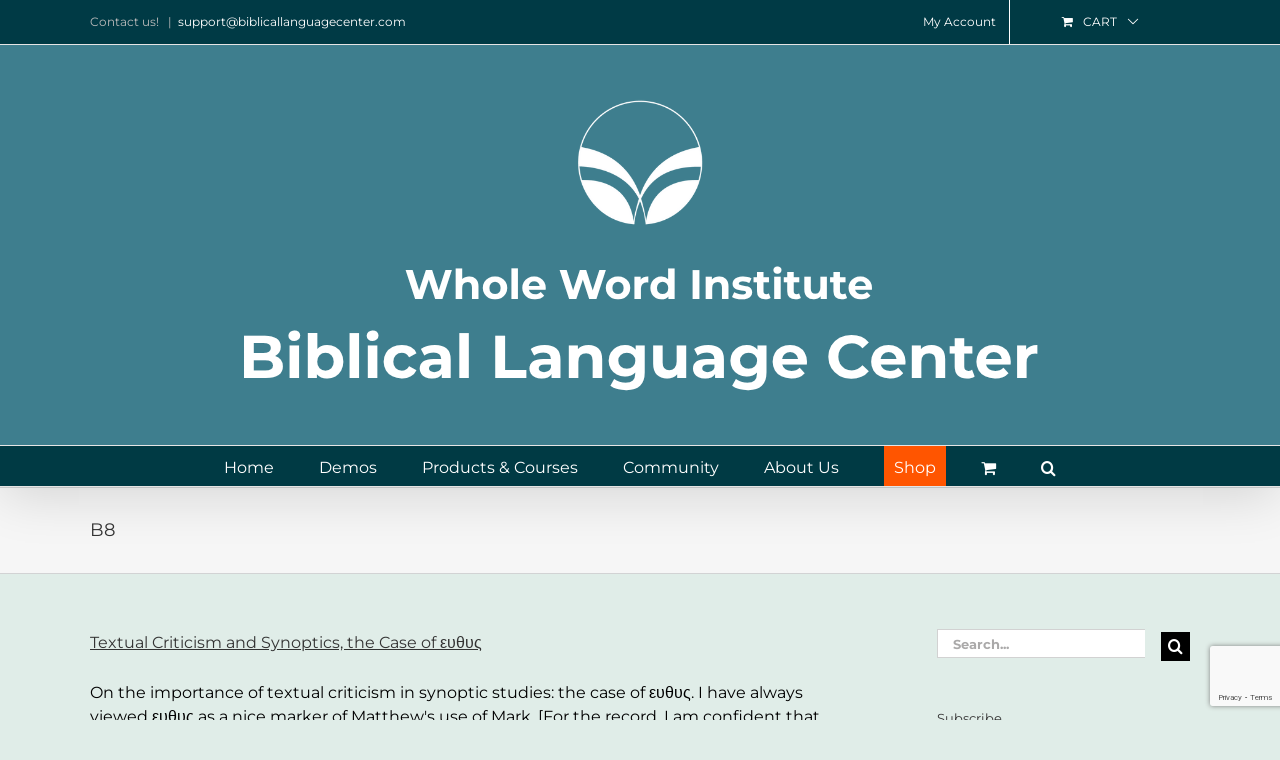

--- FILE ---
content_type: text/html; charset=utf-8
request_url: https://www.google.com/recaptcha/api2/anchor?ar=1&k=6LdwMbUUAAAAAGj5Ux98gG_oc8F9QivdCwSg06yC&co=aHR0cHM6Ly93d3cuYmlibGljYWxsYW5ndWFnZWNlbnRlci5jb206NDQz&hl=en&v=PoyoqOPhxBO7pBk68S4YbpHZ&size=invisible&anchor-ms=20000&execute-ms=30000&cb=pfym3izdvs8u
body_size: 48924
content:
<!DOCTYPE HTML><html dir="ltr" lang="en"><head><meta http-equiv="Content-Type" content="text/html; charset=UTF-8">
<meta http-equiv="X-UA-Compatible" content="IE=edge">
<title>reCAPTCHA</title>
<style type="text/css">
/* cyrillic-ext */
@font-face {
  font-family: 'Roboto';
  font-style: normal;
  font-weight: 400;
  font-stretch: 100%;
  src: url(//fonts.gstatic.com/s/roboto/v48/KFO7CnqEu92Fr1ME7kSn66aGLdTylUAMa3GUBHMdazTgWw.woff2) format('woff2');
  unicode-range: U+0460-052F, U+1C80-1C8A, U+20B4, U+2DE0-2DFF, U+A640-A69F, U+FE2E-FE2F;
}
/* cyrillic */
@font-face {
  font-family: 'Roboto';
  font-style: normal;
  font-weight: 400;
  font-stretch: 100%;
  src: url(//fonts.gstatic.com/s/roboto/v48/KFO7CnqEu92Fr1ME7kSn66aGLdTylUAMa3iUBHMdazTgWw.woff2) format('woff2');
  unicode-range: U+0301, U+0400-045F, U+0490-0491, U+04B0-04B1, U+2116;
}
/* greek-ext */
@font-face {
  font-family: 'Roboto';
  font-style: normal;
  font-weight: 400;
  font-stretch: 100%;
  src: url(//fonts.gstatic.com/s/roboto/v48/KFO7CnqEu92Fr1ME7kSn66aGLdTylUAMa3CUBHMdazTgWw.woff2) format('woff2');
  unicode-range: U+1F00-1FFF;
}
/* greek */
@font-face {
  font-family: 'Roboto';
  font-style: normal;
  font-weight: 400;
  font-stretch: 100%;
  src: url(//fonts.gstatic.com/s/roboto/v48/KFO7CnqEu92Fr1ME7kSn66aGLdTylUAMa3-UBHMdazTgWw.woff2) format('woff2');
  unicode-range: U+0370-0377, U+037A-037F, U+0384-038A, U+038C, U+038E-03A1, U+03A3-03FF;
}
/* math */
@font-face {
  font-family: 'Roboto';
  font-style: normal;
  font-weight: 400;
  font-stretch: 100%;
  src: url(//fonts.gstatic.com/s/roboto/v48/KFO7CnqEu92Fr1ME7kSn66aGLdTylUAMawCUBHMdazTgWw.woff2) format('woff2');
  unicode-range: U+0302-0303, U+0305, U+0307-0308, U+0310, U+0312, U+0315, U+031A, U+0326-0327, U+032C, U+032F-0330, U+0332-0333, U+0338, U+033A, U+0346, U+034D, U+0391-03A1, U+03A3-03A9, U+03B1-03C9, U+03D1, U+03D5-03D6, U+03F0-03F1, U+03F4-03F5, U+2016-2017, U+2034-2038, U+203C, U+2040, U+2043, U+2047, U+2050, U+2057, U+205F, U+2070-2071, U+2074-208E, U+2090-209C, U+20D0-20DC, U+20E1, U+20E5-20EF, U+2100-2112, U+2114-2115, U+2117-2121, U+2123-214F, U+2190, U+2192, U+2194-21AE, U+21B0-21E5, U+21F1-21F2, U+21F4-2211, U+2213-2214, U+2216-22FF, U+2308-230B, U+2310, U+2319, U+231C-2321, U+2336-237A, U+237C, U+2395, U+239B-23B7, U+23D0, U+23DC-23E1, U+2474-2475, U+25AF, U+25B3, U+25B7, U+25BD, U+25C1, U+25CA, U+25CC, U+25FB, U+266D-266F, U+27C0-27FF, U+2900-2AFF, U+2B0E-2B11, U+2B30-2B4C, U+2BFE, U+3030, U+FF5B, U+FF5D, U+1D400-1D7FF, U+1EE00-1EEFF;
}
/* symbols */
@font-face {
  font-family: 'Roboto';
  font-style: normal;
  font-weight: 400;
  font-stretch: 100%;
  src: url(//fonts.gstatic.com/s/roboto/v48/KFO7CnqEu92Fr1ME7kSn66aGLdTylUAMaxKUBHMdazTgWw.woff2) format('woff2');
  unicode-range: U+0001-000C, U+000E-001F, U+007F-009F, U+20DD-20E0, U+20E2-20E4, U+2150-218F, U+2190, U+2192, U+2194-2199, U+21AF, U+21E6-21F0, U+21F3, U+2218-2219, U+2299, U+22C4-22C6, U+2300-243F, U+2440-244A, U+2460-24FF, U+25A0-27BF, U+2800-28FF, U+2921-2922, U+2981, U+29BF, U+29EB, U+2B00-2BFF, U+4DC0-4DFF, U+FFF9-FFFB, U+10140-1018E, U+10190-1019C, U+101A0, U+101D0-101FD, U+102E0-102FB, U+10E60-10E7E, U+1D2C0-1D2D3, U+1D2E0-1D37F, U+1F000-1F0FF, U+1F100-1F1AD, U+1F1E6-1F1FF, U+1F30D-1F30F, U+1F315, U+1F31C, U+1F31E, U+1F320-1F32C, U+1F336, U+1F378, U+1F37D, U+1F382, U+1F393-1F39F, U+1F3A7-1F3A8, U+1F3AC-1F3AF, U+1F3C2, U+1F3C4-1F3C6, U+1F3CA-1F3CE, U+1F3D4-1F3E0, U+1F3ED, U+1F3F1-1F3F3, U+1F3F5-1F3F7, U+1F408, U+1F415, U+1F41F, U+1F426, U+1F43F, U+1F441-1F442, U+1F444, U+1F446-1F449, U+1F44C-1F44E, U+1F453, U+1F46A, U+1F47D, U+1F4A3, U+1F4B0, U+1F4B3, U+1F4B9, U+1F4BB, U+1F4BF, U+1F4C8-1F4CB, U+1F4D6, U+1F4DA, U+1F4DF, U+1F4E3-1F4E6, U+1F4EA-1F4ED, U+1F4F7, U+1F4F9-1F4FB, U+1F4FD-1F4FE, U+1F503, U+1F507-1F50B, U+1F50D, U+1F512-1F513, U+1F53E-1F54A, U+1F54F-1F5FA, U+1F610, U+1F650-1F67F, U+1F687, U+1F68D, U+1F691, U+1F694, U+1F698, U+1F6AD, U+1F6B2, U+1F6B9-1F6BA, U+1F6BC, U+1F6C6-1F6CF, U+1F6D3-1F6D7, U+1F6E0-1F6EA, U+1F6F0-1F6F3, U+1F6F7-1F6FC, U+1F700-1F7FF, U+1F800-1F80B, U+1F810-1F847, U+1F850-1F859, U+1F860-1F887, U+1F890-1F8AD, U+1F8B0-1F8BB, U+1F8C0-1F8C1, U+1F900-1F90B, U+1F93B, U+1F946, U+1F984, U+1F996, U+1F9E9, U+1FA00-1FA6F, U+1FA70-1FA7C, U+1FA80-1FA89, U+1FA8F-1FAC6, U+1FACE-1FADC, U+1FADF-1FAE9, U+1FAF0-1FAF8, U+1FB00-1FBFF;
}
/* vietnamese */
@font-face {
  font-family: 'Roboto';
  font-style: normal;
  font-weight: 400;
  font-stretch: 100%;
  src: url(//fonts.gstatic.com/s/roboto/v48/KFO7CnqEu92Fr1ME7kSn66aGLdTylUAMa3OUBHMdazTgWw.woff2) format('woff2');
  unicode-range: U+0102-0103, U+0110-0111, U+0128-0129, U+0168-0169, U+01A0-01A1, U+01AF-01B0, U+0300-0301, U+0303-0304, U+0308-0309, U+0323, U+0329, U+1EA0-1EF9, U+20AB;
}
/* latin-ext */
@font-face {
  font-family: 'Roboto';
  font-style: normal;
  font-weight: 400;
  font-stretch: 100%;
  src: url(//fonts.gstatic.com/s/roboto/v48/KFO7CnqEu92Fr1ME7kSn66aGLdTylUAMa3KUBHMdazTgWw.woff2) format('woff2');
  unicode-range: U+0100-02BA, U+02BD-02C5, U+02C7-02CC, U+02CE-02D7, U+02DD-02FF, U+0304, U+0308, U+0329, U+1D00-1DBF, U+1E00-1E9F, U+1EF2-1EFF, U+2020, U+20A0-20AB, U+20AD-20C0, U+2113, U+2C60-2C7F, U+A720-A7FF;
}
/* latin */
@font-face {
  font-family: 'Roboto';
  font-style: normal;
  font-weight: 400;
  font-stretch: 100%;
  src: url(//fonts.gstatic.com/s/roboto/v48/KFO7CnqEu92Fr1ME7kSn66aGLdTylUAMa3yUBHMdazQ.woff2) format('woff2');
  unicode-range: U+0000-00FF, U+0131, U+0152-0153, U+02BB-02BC, U+02C6, U+02DA, U+02DC, U+0304, U+0308, U+0329, U+2000-206F, U+20AC, U+2122, U+2191, U+2193, U+2212, U+2215, U+FEFF, U+FFFD;
}
/* cyrillic-ext */
@font-face {
  font-family: 'Roboto';
  font-style: normal;
  font-weight: 500;
  font-stretch: 100%;
  src: url(//fonts.gstatic.com/s/roboto/v48/KFO7CnqEu92Fr1ME7kSn66aGLdTylUAMa3GUBHMdazTgWw.woff2) format('woff2');
  unicode-range: U+0460-052F, U+1C80-1C8A, U+20B4, U+2DE0-2DFF, U+A640-A69F, U+FE2E-FE2F;
}
/* cyrillic */
@font-face {
  font-family: 'Roboto';
  font-style: normal;
  font-weight: 500;
  font-stretch: 100%;
  src: url(//fonts.gstatic.com/s/roboto/v48/KFO7CnqEu92Fr1ME7kSn66aGLdTylUAMa3iUBHMdazTgWw.woff2) format('woff2');
  unicode-range: U+0301, U+0400-045F, U+0490-0491, U+04B0-04B1, U+2116;
}
/* greek-ext */
@font-face {
  font-family: 'Roboto';
  font-style: normal;
  font-weight: 500;
  font-stretch: 100%;
  src: url(//fonts.gstatic.com/s/roboto/v48/KFO7CnqEu92Fr1ME7kSn66aGLdTylUAMa3CUBHMdazTgWw.woff2) format('woff2');
  unicode-range: U+1F00-1FFF;
}
/* greek */
@font-face {
  font-family: 'Roboto';
  font-style: normal;
  font-weight: 500;
  font-stretch: 100%;
  src: url(//fonts.gstatic.com/s/roboto/v48/KFO7CnqEu92Fr1ME7kSn66aGLdTylUAMa3-UBHMdazTgWw.woff2) format('woff2');
  unicode-range: U+0370-0377, U+037A-037F, U+0384-038A, U+038C, U+038E-03A1, U+03A3-03FF;
}
/* math */
@font-face {
  font-family: 'Roboto';
  font-style: normal;
  font-weight: 500;
  font-stretch: 100%;
  src: url(//fonts.gstatic.com/s/roboto/v48/KFO7CnqEu92Fr1ME7kSn66aGLdTylUAMawCUBHMdazTgWw.woff2) format('woff2');
  unicode-range: U+0302-0303, U+0305, U+0307-0308, U+0310, U+0312, U+0315, U+031A, U+0326-0327, U+032C, U+032F-0330, U+0332-0333, U+0338, U+033A, U+0346, U+034D, U+0391-03A1, U+03A3-03A9, U+03B1-03C9, U+03D1, U+03D5-03D6, U+03F0-03F1, U+03F4-03F5, U+2016-2017, U+2034-2038, U+203C, U+2040, U+2043, U+2047, U+2050, U+2057, U+205F, U+2070-2071, U+2074-208E, U+2090-209C, U+20D0-20DC, U+20E1, U+20E5-20EF, U+2100-2112, U+2114-2115, U+2117-2121, U+2123-214F, U+2190, U+2192, U+2194-21AE, U+21B0-21E5, U+21F1-21F2, U+21F4-2211, U+2213-2214, U+2216-22FF, U+2308-230B, U+2310, U+2319, U+231C-2321, U+2336-237A, U+237C, U+2395, U+239B-23B7, U+23D0, U+23DC-23E1, U+2474-2475, U+25AF, U+25B3, U+25B7, U+25BD, U+25C1, U+25CA, U+25CC, U+25FB, U+266D-266F, U+27C0-27FF, U+2900-2AFF, U+2B0E-2B11, U+2B30-2B4C, U+2BFE, U+3030, U+FF5B, U+FF5D, U+1D400-1D7FF, U+1EE00-1EEFF;
}
/* symbols */
@font-face {
  font-family: 'Roboto';
  font-style: normal;
  font-weight: 500;
  font-stretch: 100%;
  src: url(//fonts.gstatic.com/s/roboto/v48/KFO7CnqEu92Fr1ME7kSn66aGLdTylUAMaxKUBHMdazTgWw.woff2) format('woff2');
  unicode-range: U+0001-000C, U+000E-001F, U+007F-009F, U+20DD-20E0, U+20E2-20E4, U+2150-218F, U+2190, U+2192, U+2194-2199, U+21AF, U+21E6-21F0, U+21F3, U+2218-2219, U+2299, U+22C4-22C6, U+2300-243F, U+2440-244A, U+2460-24FF, U+25A0-27BF, U+2800-28FF, U+2921-2922, U+2981, U+29BF, U+29EB, U+2B00-2BFF, U+4DC0-4DFF, U+FFF9-FFFB, U+10140-1018E, U+10190-1019C, U+101A0, U+101D0-101FD, U+102E0-102FB, U+10E60-10E7E, U+1D2C0-1D2D3, U+1D2E0-1D37F, U+1F000-1F0FF, U+1F100-1F1AD, U+1F1E6-1F1FF, U+1F30D-1F30F, U+1F315, U+1F31C, U+1F31E, U+1F320-1F32C, U+1F336, U+1F378, U+1F37D, U+1F382, U+1F393-1F39F, U+1F3A7-1F3A8, U+1F3AC-1F3AF, U+1F3C2, U+1F3C4-1F3C6, U+1F3CA-1F3CE, U+1F3D4-1F3E0, U+1F3ED, U+1F3F1-1F3F3, U+1F3F5-1F3F7, U+1F408, U+1F415, U+1F41F, U+1F426, U+1F43F, U+1F441-1F442, U+1F444, U+1F446-1F449, U+1F44C-1F44E, U+1F453, U+1F46A, U+1F47D, U+1F4A3, U+1F4B0, U+1F4B3, U+1F4B9, U+1F4BB, U+1F4BF, U+1F4C8-1F4CB, U+1F4D6, U+1F4DA, U+1F4DF, U+1F4E3-1F4E6, U+1F4EA-1F4ED, U+1F4F7, U+1F4F9-1F4FB, U+1F4FD-1F4FE, U+1F503, U+1F507-1F50B, U+1F50D, U+1F512-1F513, U+1F53E-1F54A, U+1F54F-1F5FA, U+1F610, U+1F650-1F67F, U+1F687, U+1F68D, U+1F691, U+1F694, U+1F698, U+1F6AD, U+1F6B2, U+1F6B9-1F6BA, U+1F6BC, U+1F6C6-1F6CF, U+1F6D3-1F6D7, U+1F6E0-1F6EA, U+1F6F0-1F6F3, U+1F6F7-1F6FC, U+1F700-1F7FF, U+1F800-1F80B, U+1F810-1F847, U+1F850-1F859, U+1F860-1F887, U+1F890-1F8AD, U+1F8B0-1F8BB, U+1F8C0-1F8C1, U+1F900-1F90B, U+1F93B, U+1F946, U+1F984, U+1F996, U+1F9E9, U+1FA00-1FA6F, U+1FA70-1FA7C, U+1FA80-1FA89, U+1FA8F-1FAC6, U+1FACE-1FADC, U+1FADF-1FAE9, U+1FAF0-1FAF8, U+1FB00-1FBFF;
}
/* vietnamese */
@font-face {
  font-family: 'Roboto';
  font-style: normal;
  font-weight: 500;
  font-stretch: 100%;
  src: url(//fonts.gstatic.com/s/roboto/v48/KFO7CnqEu92Fr1ME7kSn66aGLdTylUAMa3OUBHMdazTgWw.woff2) format('woff2');
  unicode-range: U+0102-0103, U+0110-0111, U+0128-0129, U+0168-0169, U+01A0-01A1, U+01AF-01B0, U+0300-0301, U+0303-0304, U+0308-0309, U+0323, U+0329, U+1EA0-1EF9, U+20AB;
}
/* latin-ext */
@font-face {
  font-family: 'Roboto';
  font-style: normal;
  font-weight: 500;
  font-stretch: 100%;
  src: url(//fonts.gstatic.com/s/roboto/v48/KFO7CnqEu92Fr1ME7kSn66aGLdTylUAMa3KUBHMdazTgWw.woff2) format('woff2');
  unicode-range: U+0100-02BA, U+02BD-02C5, U+02C7-02CC, U+02CE-02D7, U+02DD-02FF, U+0304, U+0308, U+0329, U+1D00-1DBF, U+1E00-1E9F, U+1EF2-1EFF, U+2020, U+20A0-20AB, U+20AD-20C0, U+2113, U+2C60-2C7F, U+A720-A7FF;
}
/* latin */
@font-face {
  font-family: 'Roboto';
  font-style: normal;
  font-weight: 500;
  font-stretch: 100%;
  src: url(//fonts.gstatic.com/s/roboto/v48/KFO7CnqEu92Fr1ME7kSn66aGLdTylUAMa3yUBHMdazQ.woff2) format('woff2');
  unicode-range: U+0000-00FF, U+0131, U+0152-0153, U+02BB-02BC, U+02C6, U+02DA, U+02DC, U+0304, U+0308, U+0329, U+2000-206F, U+20AC, U+2122, U+2191, U+2193, U+2212, U+2215, U+FEFF, U+FFFD;
}
/* cyrillic-ext */
@font-face {
  font-family: 'Roboto';
  font-style: normal;
  font-weight: 900;
  font-stretch: 100%;
  src: url(//fonts.gstatic.com/s/roboto/v48/KFO7CnqEu92Fr1ME7kSn66aGLdTylUAMa3GUBHMdazTgWw.woff2) format('woff2');
  unicode-range: U+0460-052F, U+1C80-1C8A, U+20B4, U+2DE0-2DFF, U+A640-A69F, U+FE2E-FE2F;
}
/* cyrillic */
@font-face {
  font-family: 'Roboto';
  font-style: normal;
  font-weight: 900;
  font-stretch: 100%;
  src: url(//fonts.gstatic.com/s/roboto/v48/KFO7CnqEu92Fr1ME7kSn66aGLdTylUAMa3iUBHMdazTgWw.woff2) format('woff2');
  unicode-range: U+0301, U+0400-045F, U+0490-0491, U+04B0-04B1, U+2116;
}
/* greek-ext */
@font-face {
  font-family: 'Roboto';
  font-style: normal;
  font-weight: 900;
  font-stretch: 100%;
  src: url(//fonts.gstatic.com/s/roboto/v48/KFO7CnqEu92Fr1ME7kSn66aGLdTylUAMa3CUBHMdazTgWw.woff2) format('woff2');
  unicode-range: U+1F00-1FFF;
}
/* greek */
@font-face {
  font-family: 'Roboto';
  font-style: normal;
  font-weight: 900;
  font-stretch: 100%;
  src: url(//fonts.gstatic.com/s/roboto/v48/KFO7CnqEu92Fr1ME7kSn66aGLdTylUAMa3-UBHMdazTgWw.woff2) format('woff2');
  unicode-range: U+0370-0377, U+037A-037F, U+0384-038A, U+038C, U+038E-03A1, U+03A3-03FF;
}
/* math */
@font-face {
  font-family: 'Roboto';
  font-style: normal;
  font-weight: 900;
  font-stretch: 100%;
  src: url(//fonts.gstatic.com/s/roboto/v48/KFO7CnqEu92Fr1ME7kSn66aGLdTylUAMawCUBHMdazTgWw.woff2) format('woff2');
  unicode-range: U+0302-0303, U+0305, U+0307-0308, U+0310, U+0312, U+0315, U+031A, U+0326-0327, U+032C, U+032F-0330, U+0332-0333, U+0338, U+033A, U+0346, U+034D, U+0391-03A1, U+03A3-03A9, U+03B1-03C9, U+03D1, U+03D5-03D6, U+03F0-03F1, U+03F4-03F5, U+2016-2017, U+2034-2038, U+203C, U+2040, U+2043, U+2047, U+2050, U+2057, U+205F, U+2070-2071, U+2074-208E, U+2090-209C, U+20D0-20DC, U+20E1, U+20E5-20EF, U+2100-2112, U+2114-2115, U+2117-2121, U+2123-214F, U+2190, U+2192, U+2194-21AE, U+21B0-21E5, U+21F1-21F2, U+21F4-2211, U+2213-2214, U+2216-22FF, U+2308-230B, U+2310, U+2319, U+231C-2321, U+2336-237A, U+237C, U+2395, U+239B-23B7, U+23D0, U+23DC-23E1, U+2474-2475, U+25AF, U+25B3, U+25B7, U+25BD, U+25C1, U+25CA, U+25CC, U+25FB, U+266D-266F, U+27C0-27FF, U+2900-2AFF, U+2B0E-2B11, U+2B30-2B4C, U+2BFE, U+3030, U+FF5B, U+FF5D, U+1D400-1D7FF, U+1EE00-1EEFF;
}
/* symbols */
@font-face {
  font-family: 'Roboto';
  font-style: normal;
  font-weight: 900;
  font-stretch: 100%;
  src: url(//fonts.gstatic.com/s/roboto/v48/KFO7CnqEu92Fr1ME7kSn66aGLdTylUAMaxKUBHMdazTgWw.woff2) format('woff2');
  unicode-range: U+0001-000C, U+000E-001F, U+007F-009F, U+20DD-20E0, U+20E2-20E4, U+2150-218F, U+2190, U+2192, U+2194-2199, U+21AF, U+21E6-21F0, U+21F3, U+2218-2219, U+2299, U+22C4-22C6, U+2300-243F, U+2440-244A, U+2460-24FF, U+25A0-27BF, U+2800-28FF, U+2921-2922, U+2981, U+29BF, U+29EB, U+2B00-2BFF, U+4DC0-4DFF, U+FFF9-FFFB, U+10140-1018E, U+10190-1019C, U+101A0, U+101D0-101FD, U+102E0-102FB, U+10E60-10E7E, U+1D2C0-1D2D3, U+1D2E0-1D37F, U+1F000-1F0FF, U+1F100-1F1AD, U+1F1E6-1F1FF, U+1F30D-1F30F, U+1F315, U+1F31C, U+1F31E, U+1F320-1F32C, U+1F336, U+1F378, U+1F37D, U+1F382, U+1F393-1F39F, U+1F3A7-1F3A8, U+1F3AC-1F3AF, U+1F3C2, U+1F3C4-1F3C6, U+1F3CA-1F3CE, U+1F3D4-1F3E0, U+1F3ED, U+1F3F1-1F3F3, U+1F3F5-1F3F7, U+1F408, U+1F415, U+1F41F, U+1F426, U+1F43F, U+1F441-1F442, U+1F444, U+1F446-1F449, U+1F44C-1F44E, U+1F453, U+1F46A, U+1F47D, U+1F4A3, U+1F4B0, U+1F4B3, U+1F4B9, U+1F4BB, U+1F4BF, U+1F4C8-1F4CB, U+1F4D6, U+1F4DA, U+1F4DF, U+1F4E3-1F4E6, U+1F4EA-1F4ED, U+1F4F7, U+1F4F9-1F4FB, U+1F4FD-1F4FE, U+1F503, U+1F507-1F50B, U+1F50D, U+1F512-1F513, U+1F53E-1F54A, U+1F54F-1F5FA, U+1F610, U+1F650-1F67F, U+1F687, U+1F68D, U+1F691, U+1F694, U+1F698, U+1F6AD, U+1F6B2, U+1F6B9-1F6BA, U+1F6BC, U+1F6C6-1F6CF, U+1F6D3-1F6D7, U+1F6E0-1F6EA, U+1F6F0-1F6F3, U+1F6F7-1F6FC, U+1F700-1F7FF, U+1F800-1F80B, U+1F810-1F847, U+1F850-1F859, U+1F860-1F887, U+1F890-1F8AD, U+1F8B0-1F8BB, U+1F8C0-1F8C1, U+1F900-1F90B, U+1F93B, U+1F946, U+1F984, U+1F996, U+1F9E9, U+1FA00-1FA6F, U+1FA70-1FA7C, U+1FA80-1FA89, U+1FA8F-1FAC6, U+1FACE-1FADC, U+1FADF-1FAE9, U+1FAF0-1FAF8, U+1FB00-1FBFF;
}
/* vietnamese */
@font-face {
  font-family: 'Roboto';
  font-style: normal;
  font-weight: 900;
  font-stretch: 100%;
  src: url(//fonts.gstatic.com/s/roboto/v48/KFO7CnqEu92Fr1ME7kSn66aGLdTylUAMa3OUBHMdazTgWw.woff2) format('woff2');
  unicode-range: U+0102-0103, U+0110-0111, U+0128-0129, U+0168-0169, U+01A0-01A1, U+01AF-01B0, U+0300-0301, U+0303-0304, U+0308-0309, U+0323, U+0329, U+1EA0-1EF9, U+20AB;
}
/* latin-ext */
@font-face {
  font-family: 'Roboto';
  font-style: normal;
  font-weight: 900;
  font-stretch: 100%;
  src: url(//fonts.gstatic.com/s/roboto/v48/KFO7CnqEu92Fr1ME7kSn66aGLdTylUAMa3KUBHMdazTgWw.woff2) format('woff2');
  unicode-range: U+0100-02BA, U+02BD-02C5, U+02C7-02CC, U+02CE-02D7, U+02DD-02FF, U+0304, U+0308, U+0329, U+1D00-1DBF, U+1E00-1E9F, U+1EF2-1EFF, U+2020, U+20A0-20AB, U+20AD-20C0, U+2113, U+2C60-2C7F, U+A720-A7FF;
}
/* latin */
@font-face {
  font-family: 'Roboto';
  font-style: normal;
  font-weight: 900;
  font-stretch: 100%;
  src: url(//fonts.gstatic.com/s/roboto/v48/KFO7CnqEu92Fr1ME7kSn66aGLdTylUAMa3yUBHMdazQ.woff2) format('woff2');
  unicode-range: U+0000-00FF, U+0131, U+0152-0153, U+02BB-02BC, U+02C6, U+02DA, U+02DC, U+0304, U+0308, U+0329, U+2000-206F, U+20AC, U+2122, U+2191, U+2193, U+2212, U+2215, U+FEFF, U+FFFD;
}

</style>
<link rel="stylesheet" type="text/css" href="https://www.gstatic.com/recaptcha/releases/PoyoqOPhxBO7pBk68S4YbpHZ/styles__ltr.css">
<script nonce="D-Tvjp3xLIhmxAhXAeGiWw" type="text/javascript">window['__recaptcha_api'] = 'https://www.google.com/recaptcha/api2/';</script>
<script type="text/javascript" src="https://www.gstatic.com/recaptcha/releases/PoyoqOPhxBO7pBk68S4YbpHZ/recaptcha__en.js" nonce="D-Tvjp3xLIhmxAhXAeGiWw">
      
    </script></head>
<body><div id="rc-anchor-alert" class="rc-anchor-alert"></div>
<input type="hidden" id="recaptcha-token" value="[base64]">
<script type="text/javascript" nonce="D-Tvjp3xLIhmxAhXAeGiWw">
      recaptcha.anchor.Main.init("[\x22ainput\x22,[\x22bgdata\x22,\x22\x22,\[base64]/[base64]/[base64]/[base64]/cjw8ejpyPj4+eil9Y2F0Y2gobCl7dGhyb3cgbDt9fSxIPWZ1bmN0aW9uKHcsdCx6KXtpZih3PT0xOTR8fHc9PTIwOCl0LnZbd10/dC52W3ddLmNvbmNhdCh6KTp0LnZbd109b2Yoeix0KTtlbHNle2lmKHQuYkImJnchPTMxNylyZXR1cm47dz09NjZ8fHc9PTEyMnx8dz09NDcwfHx3PT00NHx8dz09NDE2fHx3PT0zOTd8fHc9PTQyMXx8dz09Njh8fHc9PTcwfHx3PT0xODQ/[base64]/[base64]/[base64]/bmV3IGRbVl0oSlswXSk6cD09Mj9uZXcgZFtWXShKWzBdLEpbMV0pOnA9PTM/bmV3IGRbVl0oSlswXSxKWzFdLEpbMl0pOnA9PTQ/[base64]/[base64]/[base64]/[base64]\x22,\[base64]\\u003d\x22,\x22wq7DnRPCqcKCGlXCqcO4E8Ovw5LCj8Ovw7LDmMKNwqXClERzwqU/L8KNw6YFwrlEwqjCognDtcOkbi7CoMOla37DjMOabXJyHsOIR8KWwp/CvMOlw7jDsV4cDEDDscKswpl0wovDlk7CqcKuw6PDmsOZwrM4w5vDisKKSQTDrRhQKi/DuiJ4w75BNm3DvSvCrcKAZSHDtMKlwqAHIRtzG8OYFsKHw43DmcKswpfCpkUPSFLCgMOANcKfwoZiT2LCjcK9wp/DoxEUYAjDrMOlYsKdwp7Cni9ewrtzwoDCoMOhVsOiw5/CiWXCvSEPw4HDhgxDwp/DocKvwrXCrcKeWsOVwpbClFTCo27Cq3F0w7LDgGrCvcKcHGYMf8O+w4DDlgVJJRHDvcOKDMKUwoLDmTTDsMOmD8OED25xVcOXbcOufCcNUMOMIsKuwrXCmMKMwoPDiRRIw65jw7/DgsO0DMKPW8KLKcOeF8OAacKrw73DnXPCkmPDmkp+KcKEw6jCg8O2wqjDn8KgcsO9wrfDp0MCKCrClhrDlQNHJsKmw4bDuRXDuWY8M8OrwrtvwodCQinCjEUpQ8K4woPCm8Ouw7lua8KRPcKMw6x0wroLwrHDgsK/woMdTH3ChcK4wpsEwrcCO8OYesKhw5/DqCU7Y8O7PcKyw7zDt8OPVC9Tw43DnQzDmyvCjQNZGlMsIxjDn8O6JzATwoXCjnnCm2jCiMKCwprDmcKJSS/CnAfCiiNhfU/[base64]/Cj8OvwpbDu8Kew5kcQMKXEMOzAMOLfFQ0w5U7Di/ClcK4w5gDw7shfQB0wrPDpxrDp8OFw514wpBNUsOMKsKLwoo5w4UpwoPDlh3DhMKKPQREwo3DohzCl3LChlDDnEzDujTCh8O9wqVmTMOTXVlxO8KAdcKmAjp4NBrCgybDgsOMw5TCjixKwrw7WWAww7gswq5awpDCvnzCmWp9w4MOSG/ChcKZw7rCtcOiOHNbfcKbO2k6wolWecKPV8OLbsK4wrx2w6zDj8KNw7V3w797d8KYw5bCtF7DhAhow4PCv8O4NcKVwo1wAWrCpAHCvcKaDMOuKMKAIR/[base64]/f8KowoAPw4XDpUIoXcKuBXRZFsO7MEzCjVrDgMOKQDfDoEEJwrBWfxw8w7DDoBPCrGJ/OXUswqHDuw5Awp5Swqkjw7NOG8KUw5vDqlLCq8OYw7XDvsOpw6cXP8OCwpRsw7EYwrc1S8KLCMOaw5rDscKLw6/DrWjCqMORw5zDp8KXwr9RfGI8wp3CrWHDp8KnWF5WacODfVBQw6TDq8Omw5bDvhxywqUVw49FwonDoMKOKHd0w5TDlsOvfcO2w6V4ChbCv8OhSSc3w71/X8Ouw6DDmSPDiETCrcOwKXvCv8OUw4HDgsOQUGfCqsOIw7EoREHDncKmw4hswrTCpm9RdmfDgS7CtsO+dAfDlcKKHmZ/F8O7AcKsCcOjwo0tw5zClyxHIMOWI8OQXcKwGMORbQ7CnH3CiHPDs8KlDMOzO8KXw5RvRMK8LsKqwpwEwocQJX89W8OoaRvCisKmw77DjMKqw4LDpMODNcKoNMOVV8OlN8KRwpYewpPDiXTCnlcqRF/Cs8OVaWfDtnE0djPCkXQZwrhPV8K9WxPCugRDw6IywqTCgkLDqsOpwqwhwqsew50BJjPDsMOGwqFxW1lGwr/CrzDCrcK/[base64]/w7hNfsOJSMOwwpIQwpNBw65Qw5rDjTvCrMODFC/DvTpVw7HDm8OLw6opEz3DicObw4BzwpdqeTjChlxFw4DCkHogwoYaw73Ckx/[base64]/[base64]/Co1fCuwDDtcOBL349wptmQhE3QcKlw5bCg8OyOxPDjGh3GxIqGzzDk0I0byHDugvCqxJhG2nCjcOwwprDmMKXwp/Ch0sXw73CpMKBw4QBHMOvfMKJw4scwpRxw7fDq8OHwohXA1FCSsKPcg4Kw70zwrJPfD1sRE3ChFDCiMKhwoRPADQ5wpXCosOqw74Iw4PDhMOJwq9FGcKUX3/ClRMNQzHDo2zCpMK8wrstwoN6HwVTwpzCuARtf317OcKSw57ClAHDhMOoKMOOCARdSHjDgmjCtMO2w7LCpWPCjsK9OsO2w6UOw4vDhMOJw750BcO3F8OAw7bCsw9gCETDoDzCiizDr8OVRsKsKTl/woNEIHvDtsKYLcKowrQtwoUvwqoBw7jDi8OUw43CoUw5D13DtcOBw6/Dr8OcwoXDqzFjwpEJw6nDl3/Dk8O9fsOiwobDu8KwA8OoVyhuOsONwq/CjS/DjMO6G8KUw7VewphIwqvDpsO2wr7DulDCtMKHHMK8wpvDv8KibsKywqIKw68Lw6BCKMKkwoxEwr4/[base64]/Ch8OWJTvDlsO7wpLDtm9IwrILwq9/w4Z/CCt5woHDgcOSZX0/wpxeXzADF8KBa8Kow7QaSjDDu8KmdSfCjH4ccMKgOmjDisOBEMK2CyZoexHDgcKxRCdbw7DCrFfCpMOrEljDq8K7N1hSw6FlwpYHw4gCw6R5YMK8Px/DnMKYOMOKHWhLw4zDkgjCl8Oow5ZXw4oOWcOyw69Lw7VTwqXCpMOvwq86Tnp9w63Di8KyfcKWegPCnDQWwrfCgMKuw7YwDwNXw6rDpsOtLhVdwq3DrMKRXMOuwrrDpnFgWB/CvMOWd8KXw4zDpz3ChcO6wqfCpMOrZF5hRMK3wr0KwqTCtMKCwqDCuzbDvsK3wpprcsO4wo95H8KFwrVNMsOrLcKOw4FjEMKeJMKHwqjDiHl7w4cQwoIlwqQGR8Olw7ZMw4giw4d/[base64]/DpHhrZ8KMw5LDssKAwpjDq1LDt8Krw4zDnW7Cjy51w6Ynw6Ifwo9Qw5DDmsO7w47Dr8Onw44qTBhzMGbCnMKxwpktYsOWE08ww5IDw5XDhMK1wpAkw51pwo3Cq8O8woHCscOvw7R4P3/CtkXCqj8Ww5cjw4xvw43DmmQewqkNZ8K8SsODwojCvld2AcKXY8OOwpxTwpx1wqARw6XCumwBwrZ3OwdZDsOidMKBwrPDrX5NesO6GzROCkoOMz0qwr3CrMK5w4ENwrRPdW5MS8KywrA2w5M8w5/CmyV6wq/Csms+w73CqToKWD8cV1l8OR0Vw7QJTMOsWsKvKgPDklzClMKJwrUwYi7Dlm52wq3DtcKBwrPCqMK/w5PDtMO7w40sw4vCvA7CpcKgZ8OFwqFJwotGw6FDXcOAZUXCpk94w5vDssOtQwfCjSBuwoYVIMOnw6PDrU3Cj8KmMybDnsKKAFvDjMOgYQPCqSbCuj1iT8Kkw5oMw5fDqj/Cq8K2woLDusKnZcObwq1NwrnDscOGwrp4w6HCpMKPLcOcw5Q6QsOnYi5cw6HChcKBwppwCmPDmx3CsQYHJxFgw6LCisOCwo7CscK3TsKjw7DDvHUQbMKMwrZiwoLCrsKTCCHDvcKBw4rCrnY3wrLCoRYvw55iesK/wrkYWcOJaMKZccOaKsORwpjDkjjClcOuTEI7EHvDusOuYsKOLHsXBzRcw5QWwopqc8KHw68mbDNTOMOVEMOsw7zCuS3CssOCw6PCrVzDkB/Dn8K5XsOewoNHWsKvU8KSSBXDh8OowrjDpCd1w7/DksKLeR3DvcK0wqbCswfCmcKAO3Y+w6t/IsOvwqMRw7nDkWnDjBAkWcOiw5k6JcO8PG3ClAMQw7DCp8OdfsKFwqXCkAnDjsOLJiXChwbDv8OgM8KaXMOgw7DDnMKkIcK0wpjCh8Kywp7ChxrDrsOsPEFNEnTCjGBCwo1IwpIZw4/[base64]/wqJhw4bDucOdNmbCky/[base64]/DtjjCv0nCojsDEsO2csK4wqwdTnXCosKpM8KDwoXCqxArw6/Dp8K5ZjJLwpomTsKew55Ww6PDln7CpG/[base64]/OMOww43DkDZ/wpjCt8KjEsKiFcOFw5dGGsOFQnwvL8KBwpocBnxFAcKjwoB0OXYUw5jCvHVFw4LDlsOUS8O3W17CpndiWD3DkFlXIMO2eMK7ccOFwo/Dk8OBNDsPBcK2UG7DoMKnwrBbXH8cV8OKFQZ0wrjCnMKeR8KpXsK2w73CtMOcAMKXTcKCw6/CgcO6w6l9w7PCoygZVRtRScKkQcKmSn3Dl8K0wpdiERpIw5jClMOmbsKzKk7Cn8OrdCNcwrYrbMKuE8K6wrcpw70FOcOEw6FqwpUgwqbDgcOIETYaMsOpSB/Cm1LCtsOHwqFGwow3wpIAw5PDsMOPw4zClH7DnQDDsMOkdsKiGA4mQmXDmyLDnsKVEUlpYy1zHU/Cgw5ccn0Tw6HCpsKjP8K8L1Yfw77DpGTChjPCp8Olw4nCrBIrS8OTwrYNTcKqfBHCoHLCj8KEwoBXwqvDsTPCisKIQ1Evw7bDgcKiT8KeAsOswr7ChEzCkEASDETCmcOUw6fDpsO3QinDkcO5wobDsBhvRG7CuMOXGsK6f1/DpcOJXsKVNEXDqMOMAsKJPTvDhcK+b8Oww7wow6tlwrbCtcOPFsKyw5Q6w75QdEPCmsKpasKPwoDDrMOEwqVJw4vCisO9VWAZwpHDpcKgwoZfw7XDkcKjw5k5wqzCtnbDkmBiOjtQw45cwp/Cg23CpxTCgmRDQUkjfsOmG8OkwqfCpBHDqAHCrsO1ZkMMbcKXGAVnw5VTe0tcw7k7wqzDusKCw43DlMKGSyZlwo7CvsOBw646D8KFZlbCo8O+w5YGwqgcTz3CgMOOIDsFCwbDqyfCqg42w7oSwoQdMcOzwoJnI8Oyw5gGVsO1w4AIOHdGMwBewrbCnwA/[base64]/[base64]/DtsKvJcOQEkDCpQfDuMKtwozDlWU+IHQHw6sqwp8Ew6rCjknDpcK/wpHDkSMMGS4xwrosMyQ/UxnCmMOuFsK6D0hsBQnDjMKPMF7DvsKUKF/DpcOde8O8wow9wrUGez3CmcKnwqTCkMOAw73DosOKw6DCuMKOwpvDnsOqWcOQYSDDlmvCrMOibMOOwpQBewdMPyvDnxMeXGTCkR0Zw640TVpPIMKlwrfDrsOZwp7CuTXDrkbCvyZbHcO4JcK7woMOZz/[base64]/[base64]/wqdSfcK3w67Cq04XUHNEBWEtA8KZw6bDisK5WsKUw7Ftw4LCrhjCoy8Xw7/DnGDCtMKUwolAwrfDvkXDq3xLwpRjw6zDiDFwwoIPw5zDignCmSEIJHAFFBZ7wo/CpcOtAsKTOAY3bcOfwpHCtMKUwrDCuMOnwq1yJTfDjmI0w6QZGsOYwr3DmBHDiMKbw7lTw4TCn8KZJRTCo8KXwrLDoV0WT07CpMObw6FiJH4fYsKNw7/[base64]/CiGfDjgBwOTE2K8O3XGgOwp5aKwZ6SH/DkUE8wrrDgcKYw6ILFxLDsVYnwqBEw5HCsT43YsK6cTtRwrp8PsOlw7lLw6jCkgN4wojDh8O9LzzDsgTDpXlawo86LMKXw6gdwr/CmcObw43Dohh2ecKCfcORNQ3CthPDssKtwoh2WsObw48XTsOQw7Vvwop5D8K7KWvDj0vCmsK/[base64]/aW5Swr3Do3dtw59vPH89TnsPw7JnwqHDskHDmwXDkAhXw5BrwpU5w4YIcsKqEBrDuGjDhMOvwrINSBR+w6XCgWstYcOVLcK8IsO+Y3ACP8OvIXV4w6F1wpNGDsKAwqLCj8KbX8OJw6/[base64]/DtsOXbj3ClsKvw63ChAnDtcO/w67DpMKjdsK0w7/DjBo5J8OEw4p7KWcWwqHDuDXDpDEIC0XCkTPCl2BlGsOOJSQ6wqA1w7RcwobCmETDiwLCisOKeXhIcsOQVw7DpUIDOQ0/worDtMKoCxtqW8KNH8Kjw6QRw4PDksO7wqNnECUZIX9tO8OJd8O3dcOaAQHDvXHDpFDCnXZ+BzUhwp9YNH/DqQc4NMKSw60pZcKvw5Zuwolow5XCsMKnwrrDlxTDuVLCvRZxw6x+wp3Dn8Ozw63CkBIrwoHDjmnClcKHw5I/w4TDv2bDpQgOXXEGIVbCjcO2woRxworChRTDnMOlw51Hw7fDp8OJZsKTAsORLBDCiQUZw7LCk8OVwo/DoMOLNMOtPn5AwqJbFBnDq8OXwpI/wp/Dik/CoXHDlMOKJcOlw7klwo8LfhTDtRzDgRoUegDCryLDo8OHSW/[base64]/DnsOJd3vChcKAw53CscKswqh6OcOZwobCplbDp3nCuMO4w6bDk1vCuXM+JXsPw7M0P8O0YMKkw6JUw7oTworDjcOWw4wlw6zDnmAaw6sYRsKYPy7DtSVew619wqt2FyDDqxZ8woBBbMOSwqU8CcO5wosXw7lJTsOYRHw8G8KdFsKEKkAPw5N8ZSfDmsOQCcK5w5PCrx/[base64]/[base64]/CocKnwrPCsMOqw6Q9wp9cw5PCmSIqP2t+I8Kdwrliw4lNwosgwrPCvMKcP8OZFcOsYQFkXFc2wo52E8KzEsOqWsO1w6ELw6R3w5DCgxFVcsOxw7HDhcKjwq44wrfCtHbDgMOFYcOmXHQOXkbCpsOUw7fDu8Kpwr/CjB3DiE4cwpYFBcKhwrTDoGrCnsKQdMOZQhfDpcOnUWBQwoXDq8KCYU/CuBAhwqbDjlQsDXJ2AGBhwpxkOxJjw7XCuChCcG/Dqw7Cq8KvwqBiwqnDl8OlJsKFwoIewrDCsUhpwoDDnAHCuRd+w6FIw6RNa8KEccKJUMKPwpg7w5rCnHMnwofCsg0Qw6l2w6AbL8KOw4MBY8KsDsO2wpNhDcKaB0TCiAbCtMKow7kXJsKgwqnDq3/DmMKfX8OYFsKqwqoBM2xvwrVCwojCo8K3wpdhwrdELm1YeAzCh8KHV8Kuw5zCncKOw7lTwoUJN8KVGybDosK7w4/DtsOPwq8VMsKlWTPCsMKqwpTDpCdiGMODNQTCtCXCi8KpJXRjw7lAC8O9woTCh35XInNowrbCsQvDlcKqw7nCkhHCpMOqFB3DkXwLw5Vbw5PCqUjDpMO/wpvCgsOWQhg/[base64]/DuWYpwoQfw73CnGzDlg4ywprChkXDlyQMMMKwZxjCp1skIsOcJyhlAsKlS8KHaiLDkljDkcOyGnJ2w7QHwo9dCsOhwrXCkMK4FUzCtMOEwrcyw4srw51jBBLDtsOywqQHw6TDiw/[base64]/Dgm3CqcKBVsKuwpA2cMOPwq3CgTvDvAADwqvCv8K7cy4QwqjDshhfYcKwVVTCnsOkYMKTwok4w5QBwogTw6jDkBDCu8O/w7B/[base64]/DnzgCHnA5w5lkChALbsKRwqguwo/Ch8Odw5/DhMOWDCwpwoDCscOeDnQnw7/[base64]/[base64]/DuMK4wqhJL1AMS8KLehTCu8ODMRjDnMOZw7Ndwp81PMOUwox+G8Obdy5jZMOAwp/DqhdAw7TDgTnDiWPDtVnCm8O7woNYwoTCvyPDhgdKw4wmw5nCucOowrUONXbDtMKGKCNSdiJFwqBjYkbDpMO+BcKvI34Twoo9woIxM8KHFcOEw5HDtMKjw6/DqjAfAMKfO1zDh1ReQFYBw5dZHF5TfMOPA0EXEkB0ZT56TD0hScO6HRJrwpvDoVXCtsKYw7EXw4/DjB7DpF5ceMKSw6zCvEIfBMKHMGfCgsKxwoEMwojClXsRwrnCiMO+w6zDpsOuMMKGwqbCmHZzHcOow4t3wpYvwrJtF2M+AWotNcKgw5vDhcKkHsOmwo/Do3R/w43CvF1Rwp9Lw548w58/TcOvFsOOwq8YT8OVwrUSZiNTwq4GLkVtw5A9JcOGwpnDrhbCl8Kqw6jCu3bCkD3CjcOCUcOPZsKkwqoRwqkXP8K0wpAVY8KVwqgPw4PDtWLDu0puM0bCoC9kW8KFwq/DhcODUkbCr2hjwpMmw7Ntwp/Clx4TUXHCocOKwowcwo3DjsKhw4R6YF57wr3DpsOtwpLDlMKJwqcSZcKSw5nDt8KObMO1McOYFBtRO8Olw4/ClSVawrvDul5pw4ZDw5DDgwFVS8KpJcKPZ8OrSMOMw70nAsOSQAHDrcOqOMKTw5MHVm3DlMKyw6nDjHzDsjIoa3I2O1Apwo3Dg1rDt1LDmsOjM0zDgBrDtEDCvBPDkMKvwrMDwpxGNkVbw7TClFltw4/DlcOhw5vDg3kqw5nCqksvQVNSw5xsW8KGwrTCri/DtFfDmMO/w4Mdwplgd8OMw4/ClSAaw4xYGFs0w5dmIQ8mRWplwoIyXMKYTsKxBm9We8KuaG/CoXnCijTDsMKawoPClMKLwq5Kwps2ScOVX8OhHTICwolRwqBLJB7DtsOWCVh9wrHDr0zCmhPCpUnCmBfDv8O6w6Fvwo5ww75LTgrDt3/Diy/Cp8OpUi5EbMKrQHY0dX/[base64]/[base64]/DmcKOwpUVIsOpZUnDv0wIwpwdVcO9PCdeScOowqtFDGjCp3fCi1DCqQjCkltOwrM5w4nDgB3CqisKwrcsw7bCtBbCoMOdf3fCuXnClcOxwrvDuMKdMWTDkcKew6Vzw4fCu8O6w5/DghUXLxkdwoh8w60TUD7ChihQw4jClcOSSi0xDcKDwq3CqXs6w6V2dsODwq84XlzCs3PDusOuS8KtV1QtH8KKwqEOw5rClQBsPH4EXR1gwq3DlF44w4Q4w55uFH/DmsOPwq/CqQAYRMKwNMKhwqxpAn9awrgQG8KPWMK8S2wLFSjDtMOtwonCq8KHccOYw7rCkyQBwrLDvMOFYMKZw4x2wqXDhUUBw4LCmsKgdcOkRMK8worCnMK5AcOEwrZLw4rDg8KpSScDwq/CmGBnw41eLDdEwrXDtxjCr0TDu8OlJi/CsMOnXFVBeCMKwo8OOx8WQ8OMX1xJIFwlIQ9lO8KGDsOaJ8K5GsKnwpY0HsO5A8OsQkHDgcOvCALCggLDicORbcO1TmVLE8KLYBPDlMKeZ8O+w4NUbsO4NmbCnVQMbcOHwprDsVXCi8KCCzEKHhHCgDJUw7AmfcKxw4rDuzdywpUnwrrDlV/Cu1bCqUjDt8KHwoUND8KkGMK2w41wwp3Dkh7Dq8KXw4DDlMOdE8KdecOHODgswpnCrX/Coj3Djxhcw7VYw4DCv8OTw7J6P8KPQ8KRw4XDk8KwZMKNwofCmn3CgQXCoTHCqWVfw7pXW8Kmw704T3oMwpnDi1htcxLDhzLCjsOAagdfw5HCrB3DtVkbw6pVwqvCvcOcwqBmXcK1DMKjW8O/w6oGw7fCrBUVecKONMKqwojCg8KowqvCu8K2dMO/wpHCi8OVw4DDtcKQwqITw5ROcBprDsKzw53CmMOqJlcHGgMrwp8TCmbDrMO7LMO3w7TCvsOFw5/DoMOYPcOBLiTDm8K1RcO6HizCt8K3wpghw4rDl8OLwrbCnCDCg3TCjMOJZXjClG/DkVBTwrfCkMOTw74OwoDCmMKhPcKfwoXDiMObw7V5KcK2w6HDtwrDnl3DsCLDgCzDv8OhUcK9wq/[base64]/Ch8K2KMOBwqlYNMKnwpLCnMK6wqEkw5fDocONw6/DjsK8VcKpbTfCmMONw4nClDzDrRDDiMK3wrDDmApQwqscwqgdwrXDlMOnZDdyQwPDi8KPNSzChMKDw5jDgkIxw7rDkHbDrsKkwq/DhFbCix8NL3EDwojDr0vChWRZV8OWw5keFyTDsxkFTsKewp3DkUggwrjCjcOSLxvCqHXCrcKqdsOvJUHDhsOEWRwfQVcvWUJ7wrHCiCLCgxVdw5jCoA7CnF12A8K6w7vDv1/[base64]/Dm3TDuWPCncKswrHChsOUw6ktd8K/wr7CkEDCp0XChSLCqQR/[base64]/Cg8OAw40CUsK+w7sYN1zDnXnChzjChw3DiVYyawDDnsKRw67DosKRw4PClmJwTijCoVs5d8KTw7jCl8KBwqnCjiPDizwvV0gIBjdDY0jDnGjCt8KCw5jCrsKFDcOYwpjDmsOBP03DlW/[base64]/w4jDsgPDucO/DcKdM8OPHnEZXhJMwqnDicKww6cmB8Knwpwdw7RKw6TCiMOZSwxRLAPCisOBwoHCn1vDk8OQUcOuNcOKRCzCscK7Z8OAJ8KEQFvDlBQrREXCoMOeFcK4w63DksKhcMOJw5UVw6sdwqHDhgV+ejHCvW7CtjR9EsOlK8KSWsOWdcKWD8Klwrg6w6LCiCDCusO/[base64]/CpjjCtsOXJcORKUQiIUPDu8Ksw5V8JwDCssKmwp7DrMK6wp0pbMK0wp8UbMKgNMKBS8O1w6TDkMOqJW/DtB9/CXA3woomL8OjZyRTTMO+wonCq8O+w6R9JsO+w7LDpgwtwrXDlsO6w7rDp8KHwqtWw5zCj0jDjxPCuMKYwo7CnMOnwpvCg8KOwpbDhMOASz0XHMORwot2wpceFG/CnH3DosKBw5PDpsOhCsKwwqXDmMOhJUQJXS8xD8K0b8OLwoXDoTnCtEIvwoPCi8OEw7vDiQPCplnDhEvCvHLClGgXw6ZYwqsQwo4JwpLDgT0Rw4lJw6XCqMOPNsOOw4gDb8K2w6nDmXrCnVZeSGJNAsOuXmDCi8KPw419fw/Ch8KdLcO+ADJSwohBb1dnAzIewoZcU04Qw5kow51gZMOjw5x0LsKSwozDiVVBdsOgwrvCqsOpEsOaJ8KlK3XDqcO4w7ckw5h0w79MacONwox5w5HCnsOBJ8O8Ih/[base64]/Dsy8pGsKOLBUaasO0BldPw58Ew4oSNjLDin/[base64]/Duy3Dr8OSZ8Kjw5Znwoosw5YZHMOYwq/CtnETdMORVl/Djw7DqsOHawPDhj5dD249QsKFDDcdwpMGwpXDhFJPw4vDkcKZw5zChCU3MsO2w4/CicKXwrQEwoRBBT0VMh7Dtx/DlxPCuF7CjMK3QsK5wr/DqnHCi3opwogXWcKwKHfCs8KCw6TCoMKQIMKFfkRzwrchwo0kw6dJw4UCTMKgOAM3LA17YMOWT1jCk8KLw7VpwqPCsCR1w5wOwokewoRceFBDfmMMNsKqUjbCpTPDi8OmWHhbw7PDi8O3w6EGwqrDmHUkEhAJw4nDjMK/GMObbcKSw4I6EFTCpAvDhVlzwokpEsKqw6nCrcK9L8K/GUrDjcOQGsOpPMKzRlfCi8O7wrvCrwLDklZvwrYPdcOowqEfw6HCisOjPDbCusONwocnNhpiw480OBBMw4hAaMOZwrDDvsOyYW0UGwDCgMKmw6bDj1bCn8OreMKJLk/DnMKgNU7ClkxuHzZyb8KXwqjClcKNwo/Dpj0yA8KvKXLCu21KwqVRwqPCtcKMCVZqYcOLPcO8STnCujXDmcOYeCU2ZgI+wrTDsWrDtlTClEnDpMONNsKEIcKmwoTDvMOFVno1wojDisOiShNGwqHCncO3wpPCrMO/RsKCTEAIw6YKwrQgwpTDmsOQwrIiB3fCmMK1w6J9fQw2wp0EOMKtYCjDnlxeYVV2w7Q0bsOoTcOBw4YxwoZ9GMKNBDVFwplUwrXDv8KqcGp5w6vCvMKlwrvDt8OJZXjDvX5tw6/[base64]/Cg0XCumAEw718wpXDlMOsBMObBn9PKcOWOMK6w6Uawr9yNCXDph8vF8K/RmrCvRPDuMK0woUbf8OuRMOhwq8VwqFww63CvwQCw4V6wpxvV8K5dUcSwpHCmsKDNQXClsO6w5Rtw6pbwq8AVXvDuC/DkFnDk1h8NQ0mRsKtJ8OPw4g2DkbDi8KTw5HDs8K4AG/[base64]/Dn8K6w4PClsOOHUXDvMK0w48gw6zCil7Cuws4w6DDtDVmw7TDn8OrZcOOwozDu8KDJwwSwqnDgmY5PsO9wpMsQMKcw5hAW2t5I8OIV8Ouc2rDoVtKwoZUw6TDmMKXwqoHEcOGw4HCgcOkwpzDgzTDkXprwrHDkMKZw4DDnsOQWsOkwqEfISgSScO5w4vChA4/[base64]/DiAB9LD4uYG5Kw6tDYcKIw6VAw5vDgMOQw4c5w5TCpWTCpcKmwqXDgyLDsAU/w6gMDl/DqwZgw4XDsnXCrjrCmsOhwojCusK8D8KQwqJkwpQQcnwxYFlfw5Ntw7DDjkXDoMKwwpHCssKZwoHDisKHU2lGGRo1K35VKE/[base64]/Cj3U4wrxfQMOCPcOCK3sJIT85wonCp1RRwovCl3HCsEPCqsKgdGfCoAkFBMKLw60tw5tZL8KiGW0/FcOzccOWwr90w5M/ZTkQUMKmwrjCs8K1fMK7AhLDucKNH8K2w47CtcKuw5JLw5rDlsOpw7luKgJiw6/DkMOjXXTDkMOhQMKywoYrQsK1TE1KeQDDhcKsdcKqwpLCtsOvSk3CpDbDk1LCiTJ1QcOLV8O4wpPDhsOtwqxBwqJiN01IDcOuwqM3BsOnZC3ChMKfcVTDpigYQzloK0/DocO+wos6EiHClsKOdV/[base64]/DnAHCl8KOw7o8w7A6w6jCqcKaD8KBeRXDo8O0MMOPATTCvMKqKCPDoHJ4XhPDtCPDtUtEb8OIFMKewonDssK7acKWw7w0w40iZnc0wq0Tw4TDvMOFcsKCw54Ww7Y0MMK/wpDCnMOiwpUtEMOIw4ZCwpbCsWjCuMOyw4/CtcKOw4hQGsKeXcKPworCqgbCmsKewr84LiUddWzClcKIEVspN8ObXS3DjcKywrXDrUBWwo7Dv3vDiW7CikYWKMOVw7TDrUdZwrbDkHBgwqLDoUPCmMKif24nwqTDusKTw4/[base64]/DrE/Ck256P3fCrMKtCcOWGWrDuHHDgxEKw7/[base64]/Cn8OaKEcrU8Kbwo3CnlcswrXCkjzDpCoCwrA0HjU9wp7DvTRZI2rCsywww7TDrwTDkCY3wq81McKTwp3CuELDncKBwpcRwpzCrRBBwoVJRcO/[base64]/DqMOjw7ppasK9JR9Uw5RlXMOiwqRJw5rCnjRCdcOqw4d6UcK7w7oCamJBw6o/wq44w6vDtMKIw5TDn1pew5E5w6HCmwtufMKIw59pc8OoD1TCt23DjEwlJ8KZYWfDhhVyAMOqPMK9wpPDtirDplJawrQ0wpJPwrJTw5HDkcOJw6bDkMK8JjPDgTlscz5XLzYFwpBNwqkEwo1Uw7t1A0TCmhjCnMO7wpk7wrpMw7/CnUc9w5fCqzjCmcK5w4rCogrDoBPCrsOzAD5HcMO4w6V+wpDClcODwpR3wpppw5MjaMOlwqnDqcKsG2HDisOHwrwzw4jDuToaw6jDt8KYI1YTUA/[base64]/wobDsnA9HcOuw6zCmQtUOwTDp3FzAsKyMMOnNSjClsOQwo4CNcOUGS9Fw5wiw5HDncOPNxLDqXLDqcOUM3cVw6PCp8K7w7DCicOIwrbCm3BhwoHCiSrDtsOSOHsERSsJw5HDisOQw63DmMK5w7UULCJTSBgAwqPCuxbDilDCn8Kjw6bCg8KlEm3DnG/DhcOSw7rDhMOTwpRgLWLCkDI+RzbDrsOGQm3CoFfCmsKAw63CsE87cDdvw7vDjlHCglJrEEpew7jDsQ5HdRpjCsKpbcOIGifDpsKAAsOLw6I+ekA/wqzDocO1DsKmIgYBHcOTw4rCrhLCsH5/[base64]/CiCLDrSk6KMOAwr0PwqRIQsKpdMOwwoPDqhM2cyxDcGvDh3LCjVrCusO/wrzDrcKUO8KxIXVgwp7DgSgGC8Kyw7TCqlwwN2fCkxRWwrMqVcKXFDXCgsOGCcK/ND16RVAoMMOgVDTDiMKuwrQpHVsQwqbCiHZYwoDDjsOfbxE0Z0FYw6Nnw7XCpMO5w4/Dlz/DtcKSVcOVwr/[base64]/CtMKKMcKUworDr8KHw6l1w5pWaAZ6V2krU8KTcQ/[base64]/Dj8K6w7E3wo0KwogHwrnDi8KcLT0Jw6F2w7vCiXzCmcOVGsOVJMOCwozDvcKXRVQzwqc7ZF5+CcKVw7TDpFTDi8OOwoUYe8KTUCUjw57DlE7DhArDtXzChcOPwoYyUsOlwqfDq8KjTMKPwoVqw6nCtkvCosOmbcK+wosBwrN/[base64]/fzPDmxU0w6HCtkYPCMKOPMOfw6XDgkPCnFUSwpNxZcO2ETBewr1kWXbDkMKwwopLwpRad3jDv3UGXcKiw6FFW8O8Gk3Dq8Kmwq/CrgrDocOawr94w7dtUsOFNsKRw6zDk8KUaljCrMOqw43DjcOiJSPCp3bDgyVTwpAUwrfCoMOQX1PDmh/CnMOHDnLCp8O9wo8ILsOQw5oDw6sYXD4wUsK2BWfCv8K7w4xpw4zCgMKqw7YODizCgF/Ctw5NwqYxwqo7aQ8bwoYNYB7CgFAXwr/CksOOSUlGwp07w7QrwpjCri/Cuz3Ch8Oow43DgcKqDTZCL8KTwqrDnA7DmX4HK8O4DMOyw5skBcOmw53Cv8KLwr7CtMOFCAx4TznDlh3CkMOJwrzCly0vw4bDisOiDWnCpsK7dsOpN8OxwrnDlgnCmAZmLlzCr3MWwrPClzN/V8KFO8KBN1XDoUDCsWU4VsOXQ8Oiwo/CsEUvw5bCk8KBw6k1CCDDhWxAOznCkj5kwpHDhlTCq0jClXRxwqgkw7PCvkx2FEsRe8KOZncLT8OJwpsBwpsmw40XwrAuQjPCkyRYJMOAcsKgwrPCoMOswp/[base64]/w7HDuMOUwqrDm1p6w48+RFvCr8OhClPDlsOpwpg3L8ObwrXClRgdXMKxOl7DtjfCucKHdzJqw5VKRXfDkiEKwpvCgy3Cr2ZRw79fw63DklItEsOEdsKkw5U2wocMwq09wpvDjsORwp7CnjzDhMOoQAnDg8OLFcKoN0LDrxMcwoYOO8KIw7/Cn8Ojw7pEwqFWwow1HS/DslzDvVQWwpTDkMKSbcOyJ0gQwp8gwr3Ci8KbwpXCgMKAw4zDh8KxwqdewpEhDAkUwrx8T8OjwpXDvzRCbQpILMKZwq/[base64]/Ch8OKY8OvUsOcwrgVTRTCkcKqwovCl8O+wooTwpPCjWtRO8O3Ny/CoMOBDjZZwr99wqRuL8KQw5MAw79rwqPCgnLDlsKEecKGwrtWwrJNw57CoAIAw7rDtRnCusOiw4V+Njcsw73CjFUDwqhUPcK6w7XCkFA+w5/DucKvQ8KzXDTDpiLCg1cowp5Uw45mEMOHTT9xwozCk8KMwobDrcOEw5nChMOnG8OxOsKMwr/DqMKUw57CqcOCGMODwpRIwqQ3RMKKw6zDssKqwprCrMOew4fDrg9TwpjCn0FhMHfCpH7Cqi4LwoTCr8KqZMOvwrbClcKiw64GUlTCoxDCuMOiwqXCvhsvwpIlAcOxw6PCtMKGw5HCrMKyM8ObHcK7w4XDlMOhw47CnhzCsE4mw5rCvA/Clwwfw5jCsDJiwr/DrXxHwoTCg3HDv1TDr8KXOcO1DMOjWsK5w7wswp3Dg1HDtsORw4kPw6QiAQ0Hwpl8CDNZw5I4wpF1w7wow6/CrMOpbMKEwqnDm8KdcsOHJUdWNsKJKjbDpGrDtxnDncKPB8OyNsO/wpQzw5zCqk3Cg8ORwrvDmsORWURzwpEOwqDDqcK+wqEmBFh9W8KBQyPCncOlOknDsMK4FsOkV1DDhm8IQ8OIw7vCmzXDncOpR3o5wrgOwpYGw6laK2A8wrFbw5XDjHJ4BsOQZ8KJwo1KQkAfI37CgTsFwofDu3/DosKSZ2HDjsONNsOGw6jDk8K8M8OoEsKQKnfCicKwAXNVwokTA8KyYcOpwq7ChWYlcUHClglhw7EvwpsLXCMNNcKmJ8KKwp4Ow4wuw7dqKcKSwodgw5wzS8KVDMOBwpcaw43DvsOIMQ5UNTPCksOdworDssOtw6/Ch8Kpw6VDNXPDjMOcUsO1wrHCuiVDXMKJw6lCCGnCnMOmwqDCggrDnMKoLwXCghXCtUxhWcOWJALDsMOGw5MGwr7DgmwfA0gSC8OywpdLd8Oxw6kaXXXCgsKBRhnDo8Ogw4B2w7/[base64]/[base64]/CtgUoM0A6wp3ChsKtw6fChEjClH3DjsOXw7Rew7jCg197w6LCsVzCrsK4w4PCjko8wrJ2wqFTw5XChlTDq2jDiVPDucKCMRnDh8O/[base64]/DpsOuw7bDknLDisK+w4zCg2PDhMK1wpIrdXtgBBQKwrzDscKtRy3DuSk/d8Osw71Cw4YWwr19J2zClcO9Q0PCvsKtAMOrw47DkQp5w73CgEJiwp5BwpTDgk3DrsOQwo9WNcKEwpnDlcO5w4fCqcO7wqpSPV/DnHpOMcOawrTCucKqw4PDpcKYwrLCq8KXI8OIYHLCtMK+wow1ElRQDsONGF/Ch8Kcw4jCq8OcbsKhwpPDpHDDgsKqwpzDhA1Ww4XCmsK5GsObNMKMfF51MMKHXDlXBjXCsXdRw7FdZSFAEcOaw6fDq2/CoXDDlsOmIMOqXMO1wrXCmMKewqvCggcsw6tJw7s2EX9WwrLCusKuH3NuccOXwoAER8Otw53DsgzDosKLSMOQVMKCDcKwS8ODwoFPwqQLw5wIw6cFwqgeQRvDmy/Cq19Fw6IBw54ILg/[base64]/Do8OCwqzChDLDgGnCgsOPwrTCtMKHw4U2wpDDk8OYw63CsAtLOcKewrXDq8Kuw5IybcOSw57Cn8KDwr8tFcOQFyzCtXIzwqPCoMOUMUXDugFHw6xqSS9CdUTCs8ObXzYCw4J1woEENyRPSm0xwoLDjMKJwrE1wqonL2cjW8KkLjhOKcKhwr/CjsK/[base64]/DmgnDg8KAR0guwobCuXDCscOdw7/CuMOlclXDkcKxwojDv1DCnF5fw6/[base64]/[base64]\\u003d\\u003d\x22],null,[\x22conf\x22,null,\x226LdwMbUUAAAAAGj5Ux98gG_oc8F9QivdCwSg06yC\x22,0,null,null,null,0,[21,125,63,73,95,87,41,43,42,83,102,105,109,121],[1017145,246],0,null,null,null,null,0,null,0,null,700,1,null,0,\[base64]/76lBhnEnQkZnOKMAhk\\u003d\x22,0,0,null,null,1,null,0,1,null,null,null,0],\x22https://www.biblicallanguagecenter.com:443\x22,null,[3,1,1],null,null,null,1,3600,[\x22https://www.google.com/intl/en/policies/privacy/\x22,\x22https://www.google.com/intl/en/policies/terms/\x22],\x22ruNY/GZ+XHj2zc4zEjbcgdGCN/zTqWSzqV07kWpF/CI\\u003d\x22,1,0,null,1,1768751568675,0,0,[119],null,[173,253,177,239],\x22RC-vKYFLYu-FKuxrg\x22,null,null,null,null,null,\x220dAFcWeA4yseImtZJ7JWs2s_dscbBKguQoEYlZT2to9_Vw0rn054_14FI_kgzt-P1snLH6d2kKe44D1IuIcwifVP0ItuXuHjTNfQ\x22,1768834368701]");
    </script></body></html>